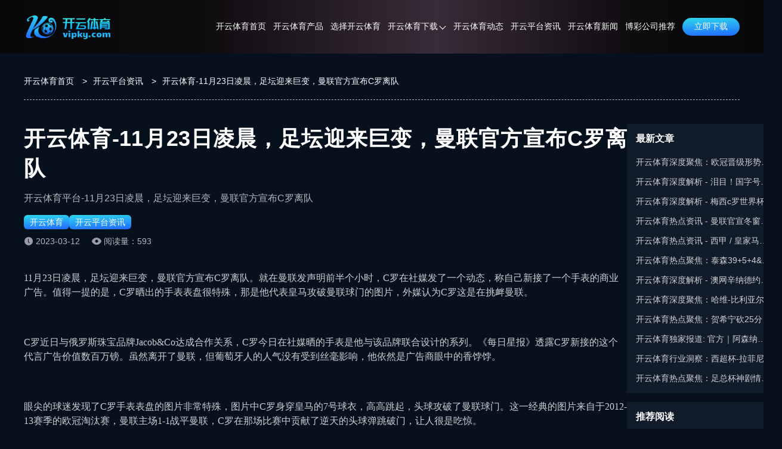

--- FILE ---
content_type: text/html; charset=utf-8
request_url: https://vipky.com/gushi181.html
body_size: 6922
content:
<!doctype html><html lang="zh-CN" prefix="og: https://ogp.me/ns#"><head><meta charset="utf-8"><meta http-equiv="Expires" content="0"><meta http-equiv="Cache-Control" content="no-cache"><meta http-equiv="windows-Target" content="_top"><meta name="theme-color" content="#07080a"><meta name="viewport" content="width=device-width,initial-scale=1,minimum-scale=1,maximum-scale=5"><meta name="google-site-verification" content="FydSO4eifjZS8drJXmCwYm6J5yp3k9itIeFGol0p-jQ"><meta name="msvalidate.01" content="57890D97D73F5073F55CD71994B5542E"><meta name="robots" content="index, follow, max-video-preview:-1, max-image-preview:large, max-snippet:-1"><title>开云体育-11月23日凌晨，足坛迎来巨变，曼联官方宣布C罗离队</title><meta content="开云体育官网域名-www.kaiyun.games,开云百家乐,开云电竞真人,开云棋牌玩法多,提款快,存款秒到账,支持提前兑现下车,开云体育品牌赞助2022年世界杯冠军阿根廷国家队,欧洲五大联赛,NBA季后赛直播赛事服务商,投注竞猜五星大战" name="description"><meta content="开云,开云体育,开云app,开云官网,开云百家乐" name="keywords"><meta name="copyright" content="开云体育官方网站"><link rel="icon" type="image/png" sizes="16x16" href="https://vipky.com/static/images/ky/favicon.ico"><link rel="icon" type="image/png" sizes="32x32" href="https://vipky.com/static/images/ky/favicon.ico"><link rel="icon" type="image/png" sizes="48x48" href="https://vipky.com/static/images/ky/favicon.ico"><link rel="shortcut icon" type="image/x-icon" href="https://vipky.com/static/images/ky/favicon.ico"><link rel="apple-touch-icon" sizes="180x180" href="https://vipky.com/static/images/ky/favicon.ico?v=1765900139794"><link rel="mask-icon" href="https://vipky.com/static/images/ky/favicon.ico?v=1765900139794"><link rel="canonical" href="https://vipky.com/gushi181.html"><link rel="alternate" hreflang="x-default" href="https://vipky.com/gushi181.html"><link rel="alternate" hreflang="zh-CN" href="https://vipky.com/gushi181.html"><meta property="og:type" content="article"><meta property="og:locale" content="zh-CN"><meta property="og:url" content="https://vipky.com/gushi181.html"><meta property="og:site_name" content="开云体育官方网站"><meta property="og:title" content="开云体育-11月23日凌晨，足坛迎来巨变，曼联官方宣布C罗离队"><meta property="og:description" content="开云体育官网域名-www.kaiyun.games,开云百家乐,开云电竞真人,开云棋牌玩法多,提款快,存款秒到账,支持提前兑现下车,开云体育品牌赞助2022年世界杯冠军阿根廷国家队,欧洲五大联赛,NBA季后赛直播赛事服务商,投注竞猜五星大战"><meta property="og:image" content="https://vipky.com/static/images/ky/site/site-figure.png?v=1765900139794"><meta property="og:updated_time" content="2023-03-12T14:35:34+00:00"><meta name="twitter:card" content="summary_large_image"><meta name="twitter:creator" content="@tgk-kaiyun-sports"><meta name="twitter:site" content="https://vipky.com/@tgk-kaiyun-sports"><meta name="twitter:description" content="开云体育官网域名-www.kaiyun.games,开云百家乐,开云电竞真人,开云棋牌玩法多,提款快,存款秒到账,支持提前兑现下车,开云体育品牌赞助2022年世界杯冠军阿根廷国家队,欧洲五大联赛,NBA季后赛直播赛事服务商,投注竞猜五星大战"><meta name="twitter:title" content="开云体育-11月23日凌晨，足坛迎来巨变，曼联官方宣布C罗离队"><meta name="twitter:image" content="https://vipky.com/static/images/ky/site/site-figure.png?v=1765900139794"><meta property="article:published_time" content="2022-11-24T05:58:12+00:00"><meta property="article:modified_time" content="2023-03-12T14:35:34+00:00"><meta property="article:author" content="开云体育官方网站"><link rel="stylesheet" id="theme-css" href="https://vipky.com/static/css/ky/themes.css?v=1765900139794" type="text/css"><link rel="stylesheet" id="rest-css" href="https://vipky.com/static/css/rest.css?v=1765900139794" type="text/css"><link rel="stylesheet" id="common-css" href="https://vipky.com/static/css/common.css?v=1765900139794" type="text/css"><script type="application/ld+json">{"@context":"https://schema.org","@graph":[{"@type":"Organization","@id":"https://vipky.com/#organization","url":"https://vipky.com","name":"开云体育","alternateName":["KAIYUN SPORTS","开云"],"description":"开云体育(KAIYUN SPORTS)是全球最大的综合性娱乐平台之一，开云在服务质量和技术研发能力方面遥遥领先于其他同行。主营业务为体育、真人、棋牌、彩票、电竞、百家乐、电子、电竞等热门游戏，平台玩法新鲜多样，坚持公平公正，以服务大众为使命，运营多年来深受广大玩家高度信任和喜爱。","logo":"https://vipky.com/static/images/ky/logo.png","contactPoint":{"@type":"ContactPoint","contactType":"在线客服","email":"tgk-kaiyun-sports@gmail.com"},"sameAs":[]},{"@type":"WebSite","@id":"https://vipky.com/#website","url":"https://vipky.com","name":"开云体育官方网站","description":"开云体育(KAIYUN SPORTS)是全球最大的综合性娱乐平台之一，开云在服务质量和技术研发能力方面遥遥领先于其他同行。主营业务为体育、真人、棋牌、彩票、电竞、百家乐、电子、电竞等热门游戏，平台玩法新鲜多样，坚持公平公正，以服务大众为使命，运营多年来深受广大玩家高度信任和喜爱。","alternateName":["开云体育","KAIYUN SPORTS","开云"],"publisher":{"@id":"https://vipky.com/#organization"},"inLanguage":"zh-CN"},{"@type":"WebPage","@id":"https://vipky.com/gushi181.html#webpage","url":"https://vipky.com/gushi181.html","name":"开云体育-11月23日凌晨，足坛迎来巨变，曼联官方宣布C罗离队","description":"开云体育平台-11月23日凌晨，足坛迎来巨变，曼联官方宣布C罗离队","datePublished":"2022-11-24T05:58:12+00:00","dateModified":"2023-03-12T14:35:34+00:00","about":{"@id":"https://vipky.com/#organization"},"isPartOf":{"@id":"https://vipky.com/#website"},"inLanguage":"zh-CN"},{"@type":"BreadcrumbList","name":"面包屑","itemListElement":[{"@type":"ListItem","position":1,"name":"开云体育首页","item":"https://vipky.com"},{"@type":"ListItem","position":2,"name":"开云平台资讯","item":"https://vipky.com/gushi"},{"@type":"ListItem","position":3,"name":"开云体育-11月23日凌晨，足坛迎来巨变，曼联官方宣布C罗离队","item":"https://vipky.com/gushi181.html"}]},{"@type":"Article","name":"开云体育-11月23日凌晨，足坛迎来巨变，曼联官方宣布C罗离队","headline":"开云体育-11月23日凌晨，足坛迎来巨变，曼联官方宣布C罗离队","description":"开云体育官网域名-www.kaiyun.games,开云百家乐,开云电竞真人,开云棋牌玩法多,提款快,存款秒到账,支持提前兑现下车,开云体育品牌赞助2022年世界杯冠军阿根廷国家队,欧洲五大联赛,NBA季后赛直播赛事服务商,投注竞猜五星大战","image":["https://vipky.com/static/images/ky/introduce/platform.png"],"datePublished":"2022-11-24T05:58:12+00:00","dateModified":"2023-03-12T14:35:34+00:00","author":{"@type":"Organization","@id":"https://vipky.com/#organization"},"publisher":{"@type":"Organization","@id":"https://vipky.com/#organization"},"inLanguage":"zh-CN"}]}</script><link rel="stylesheet" href="https://vipky.com/static/css/post-page.css?v=1765900139794"><link rel="stylesheet" href="https://vipky.com/static/css/article.css?v=1765900139794"></head><body><header class="page-header" id="header"><div class="header-container"><div class="header-wrapper"><div class="header-logo"><a href="https://vipky.com"><img src="https://vipky.com/static/images/ky/logo.png" alt="开云体育" title="开云体育"></a></div><nav class="page-nav" id="nav"><ul class="nav-list"><li class="nav-item nav-link"><a href="https://vipky.com#site" data-target="site">开云体育首页</a></li><li class="nav-item nav-link"><a href="https://vipky.com#products" data-target="products">开云体育产品</a></li><li class="nav-item nav-link"><a href="https://vipky.com#introduce" data-target="introduce">选择开云体育</a></li><li class="nav-item"><span class="has-sub-menu">开云体育下载<div class="sub-menu-icon"><i class="sub-menu-icon-arrow"></i></div></span><div class="sub-menu-wrapper"><ul class="sub-menu"><li><a title="开云全站APP下载" href="https://vipky.com/download/full">开云全站APP下载</a></li><li><a title="开云体育APP下载" href="https://vipky.com/download/sport">开云体育APP下载</a></li></ul></div></li><li class="nav-item nav-link"><a href="https://vipky.com#dynamic" data-target="dynamic">开云体育动态</a></li><li class="nav-item"><a class="" href="https://vipky.com/gushi" rel="" target="_self">开云平台资讯</a></li><li class="nav-item"><a class="" href="https://vipky.com/news" rel="" target="_self">开云体育新闻</a></li><li class="nav-item"><a class="" href="https://worldcup2026.bet/" rel="nofollow" target="_blank">博彩公司推荐</a></li></ul></nav><span data-tgk="https://www.99q7f1.vip:9077/?i_code=52169450" class="header-download-btn link-btn">立即下载 </span><i class="header-mobile-menu-icon header-mobile-menu-close"><svg class="header-mobile-menu-show-icon" style="width:1em;height:1em;fill:currentColor" viewBox="0 0 1024 1024" version="1.1" xmlns="http://www.w3.org/2000/svg"><path d="M66.488889 211.781818h891.022222c28.198788 0 50.980202-22.238384 50.980202-49.648485 0-27.397172-22.768485-49.648485-50.980202-49.648485H66.488889C38.341818 112.484848 15.508687 134.723232 15.508687 162.133333s22.833131 49.648485 50.980202 49.648485z m891.009293 248.242424H66.488889C38.277172 460.024242 15.508687 482.262626 15.508687 509.672727s22.768485 49.648485 50.980202 49.648485h891.022222c28.198788 0 50.980202-22.238384 50.980202-49.648485-0.012929-27.410101-22.923636-49.648485-50.993131-49.648485z m0 351.63798H66.488889c-28.134141 0-50.980202 22.238384-50.980202 49.648485s22.833131 49.648485 50.980202 49.648485h891.022222c28.198788 0 50.980202-22.238384 50.980202-49.648485-0.012929-27.397172-22.781414-49.648485-50.993131-49.648485z m0 0"></path></svg> <svg class="header-mobile-menu-close-icon" style="width:1em;height:1em;fill:currentColor" viewBox="0 0 1024 1024" version="1.1" xmlns="http://www.w3.org/2000/svg"><path d="M589.704 501.674L998.27 93.107c20.652-20.653 20.652-54.556 0-75.209l-2.237-2.237c-20.652-20.652-54.556-20.652-75.208 0L512.258 424.745 103.691 15.489c-20.652-20.652-54.556-20.652-75.208 0l-2.238 2.237c-21.168 20.652-21.168 54.556 0 75.208l408.568 408.74L26.245 910.24c-20.652 20.652-20.652 54.556 0 75.208l2.238 2.238c20.652 20.652 54.556 20.652 75.208 0l408.567-408.568 408.568 408.568c20.652 20.652 54.556 20.652 75.208 0l2.237-2.238c20.652-20.652 20.652-54.556 0-75.208L589.704 501.674z"></path></svg></i></div></div><div class="header-cover"></div><div class="header-cover-click"></div></header><main class="page-main"><div class="breadcrumb-container"><ol><li><a href="https://vipky.com">开云体育首页</a> <span class="breadcrumb-separator">></span></li><li><a href="https://vipky.com/gushi">开云平台资讯</a> <span class="breadcrumb-separator">></span></li><li><span>开云体育-11月23日凌晨，足坛迎来巨变，曼联官方宣布C罗离队</span></li></ol></div><div class="article-container-wrapper"><div class="article-main-container"><article class="article-container"><h1 class="article-title">开云体育-11月23日凌晨，足坛迎来巨变，曼联官方宣布C罗离队</h1><strong class="article-desc">开云体育平台-11月23日凌晨，足坛迎来巨变，曼联官方宣布C罗离队</strong><nav class="article-category"><div><a href="https://vipky.com">开云体育</a></div><div><a href="https://vipky.com/gushi">开云平台资讯</a></div></nav><div class="article-info"><div class="article-update-time">2023-03-12</div><span class="article-read-count">阅读量：593</span></div><div class="article-content"><p>11月23日凌晨，足坛迎来巨变，曼联官方宣布C罗离队。就在曼联发声明前半个小时，C罗在社媒发了一个动态，称自己新接了一个手表的商业广告。值得一提的是，C罗晒出的手表表盘很特殊，那是他代表皇马攻破曼联球门的图片，外媒认为C罗这是在挑衅曼联。</p><p></p><p>C罗近日与俄罗斯珠宝品牌Jacob&amp;Co达成合作关系，C罗今日在社媒晒的手表是他与该品牌联合设计的系列。《每日星报》透露C罗新接的这个代言广告价值数百万镑。虽然离开了曼联，但葡萄牙人的人气没有受到丝毫影响，他依然是广告商眼中的香饽饽。</p><p></p><p>眼尖的球迷发现了C罗手表表盘的图片非常特殊，图片中C罗身穿皇马的7号球衣，高高跳起，头球攻破了曼联球门。这一经典的图片来自于2012-13赛季的欧冠淘汰赛，曼联主场1-1战平曼联，C罗在那场比赛中贡献了逆天的头球弹跳破门，让人很是吃惊。</p><p></p><p>《太阳报》表示C罗戴的这款手表价值高达12.4万镑。虽然C罗没有明着挑衅曼联，但球迷认为他这么做就是在表达对曼联的反击：“他进了那么多球，为什么单单选择攻破曼联球门的图片做表盘？”《太阳报》认为曼联俱乐部应该会被C罗的这个表盘给激怒。 C罗的职业生涯曾2次效力曼联，一共出场346次，共打进145球，他是球队历史上毫无争议的传球。</p><p></p><p>然而，C罗这赛季和球队摩擦不断。最终，他做出了一个惊人的决定，世界杯前接受采访炮轰曼联，这导致他和球队最终只能以这种让人唏嘘的方式分手。</p><p></p><p>被曼联解雇后，C罗发文称自己永远爱着曼联，曼联也在声明中祝福C罗未来顺利，但球迷明白这只是双方的客套话，他们之间的裂痕已经永远无法修复，C罗在曼联队史中的地位将下滑许多。</p></div><nav class="article-tags"></nav></article><aside class="atricle-relates-read"><div class="section-title-wrapper"><h2 class="section-title">相关阅读</h2><div class="section-split"></div><div class="section-subtitle"></div><div class="section-describe"></div></div><div class="relates-list post-list-trigger"><div class="post-item-container"><div class="post-item-content"><h3 class="post-title"><a href="https://vipky.com/gushi180.html" class="post-title-link">开云体育-北京时间11月23日晚上21:00，世界杯E组首轮，德国对阵日本</a></h3><p class="post-description post-description-3">开云体育官方-北京时间11月23日晚上21:00，世界杯E组首轮，德国对阵日本</p><div class="post-meta"><div class="post-meta-right"></div><div class="post-meta-left"><span class="post-meta-time"><i data-bg="https://vipky.com/static/images/ky/icon_time.png" class="icon-time"></i></span> <span class="post-meta-views"><i data-bg="https://vipky.com/static/images/ky/articleReadEyes.png" class="icon-eye"></i>302</span></div></div></div><div class="post-item-image no-cover"></div></div><div class="post-item-container"><div class="post-item-content"><h3 class="post-title"><a href="https://vipky.com/gushi179.html" class="post-title-link">开云体育-三名NBA资深裁判正式起诉NBA，原因是他们出于宗教信仰拒绝了接种疫苗，因此在今年被NBA解雇。</a></h3><p class="post-description post-description-3">开云体育平台-三名NBA资深裁判正式起诉NBA，原因是他们出于宗教信仰拒绝了接种疫苗，因此在今年被NBA解雇。</p><div class="post-meta"><div class="post-meta-right"></div><div class="post-meta-left"><span class="post-meta-time"><i data-bg="https://vipky.com/static/images/ky/icon_time.png" class="icon-time"></i></span> <span class="post-meta-views"><i data-bg="https://vipky.com/static/images/ky/articleReadEyes.png" class="icon-eye"></i>384</span></div></div></div><div class="post-item-image no-cover"></div></div><div class="post-item-container"><div class="post-item-content"><h3 class="post-title"><a href="https://vipky.com/gushi178.html" class="post-title-link">开云体育-北京时间11月23日晚上19:30，世界杯E组首轮，德国对阵日本</a></h3><p class="post-description post-description-3">开云体育官网-北京时间11月23日晚上19:30，世界杯E组首轮，德国对阵日本</p><div class="post-meta"><div class="post-meta-right"></div><div class="post-meta-left"><span class="post-meta-time"><i data-bg="https://vipky.com/static/images/ky/icon_time.png" class="icon-time"></i></span> <span class="post-meta-views"><i data-bg="https://vipky.com/static/images/ky/articleReadEyes.png" class="icon-eye"></i>862</span></div></div></div><div class="post-item-image no-cover"></div></div><div class="post-item-container"><div class="post-item-content"><h3 class="post-title"><a href="https://vipky.com/gushi174.html" class="post-title-link">开云体育官网-堂安律：日本队近年已积累足够资本，能与德国势均力敌地战一场</a></h3><p class="post-description post-description-3">开云体育-堂安律：日本队近年已积累足够资本，能与德国势均力敌地战一场</p><div class="post-meta"><div class="post-meta-right"></div><div class="post-meta-left"><span class="post-meta-time"><i data-bg="https://vipky.com/static/images/ky/icon_time.png" class="icon-time"></i></span> <span class="post-meta-views"><i data-bg="https://vipky.com/static/images/ky/articleReadEyes.png" class="icon-eye"></i>847</span></div></div></div><div class="post-item-image no-cover"></div></div><div class="post-item-container"><div class="post-item-content"><h3 class="post-title"><a href="https://vipky.com/gushi173.html" class="post-title-link">开云体育官网-半场-佩里西奇远射造险 摩洛哥暂0-0克罗地亚</a></h3><p class="post-description post-description-3">开云体育-半场-佩里西奇远射造险 摩洛哥暂0-0克罗地亚</p><div class="post-meta"><div class="post-meta-right"></div><div class="post-meta-left"><span class="post-meta-time"><i data-bg="https://vipky.com/static/images/ky/icon_time.png" class="icon-time"></i></span> <span class="post-meta-views"><i data-bg="https://vipky.com/static/images/ky/articleReadEyes.png" class="icon-eye"></i>785</span></div></div></div><div class="post-item-image no-cover"></div></div><div class="post-item-container"><div class="post-item-content"><h3 class="post-title"><a href="https://vipky.com/gushi168.html" class="post-title-link">开云体育世界杯投注平台强势来袭</a></h3><p class="post-description post-description-3">开云体育世界杯投注平台强势来袭</p><div class="post-meta"><div class="post-meta-right"></div><div class="post-meta-left"><span class="post-meta-time"><i data-bg="https://vipky.com/static/images/ky/icon_time.png" class="icon-time"></i></span> <span class="post-meta-views"><i data-bg="https://vipky.com/static/images/ky/articleReadEyes.png" class="icon-eye"></i>625</span></div></div></div><div class="post-item-image no-cover"></div></div></div></aside></div><aside class="post-content-aside article-container-aside"><div class="post-content-aside-wrapper"><h2 class="post-content-aside-title">最新文章</h2><ul class="post-content-aside-list"><h3 class="post-content-aside-item"><a href="https://vipky.com/news/45223.html">开云体育深度聚焦：欧冠晋级形势大洗牌！2队提前晋级8队同分厮杀，巴萨曼城命悬一线</a></h3><h3 class="post-content-aside-item"><a href="https://vipky.com/news/45178.html">开云体育深度解析 - 泪目！国字号男足22年后再进亚洲决赛，冲22年洲际首冠｜盼复仇日本</a></h3><h3 class="post-content-aside-item"><a href="https://vipky.com/news/45136.html">开云体育深度解析 - 梅西c罗世界杯数据对比 两人都参加过5届世界杯</a></h3><h3 class="post-content-aside-item"><a href="https://vipky.com/news/45092.html">开云体育热点资讯 - 曼联官宣冬窗离队第一人！新帝星已确定留下，两人将争取压哨转会</a></h3><h3 class="post-content-aside-item"><a href="https://vipky.com/news/45072.html">开云体育热点资讯 - 西甲 / 皇家马德里2-0莱万特</a></h3><h3 class="post-content-aside-item"><a href="https://vipky.com/news/45030.html">开云体育热点聚焦：泰森39+5+4&amp;准绝杀恩比德33+5 骑士险胜76人</a></h3><h3 class="post-content-aside-item"><a href="https://vipky.com/news/44988.html">开云体育深度解析 - 澳网辛纳德约同处下半区 阿卡“全满贯”机会来了？</a></h3><h3 class="post-content-aside-item"><a href="https://vipky.com/news/44942.html">开云体育深度聚焦：哈维-比利亚尔｜我的进球毁了龙赛罗的夜晚；淘汰皇马很高兴</a></h3><h3 class="post-content-aside-item"><a href="https://vipky.com/news/44900.html">开云体育热点聚焦：贺希宁砍25分击退CBA第一上海队 他能再进中国男篮吗？</a></h3><h3 class="post-content-aside-item"><a href="https://vipky.com/news/44859.html">开云体育独家报道: 官方｜阿森纳宣布默特萨克将离队！枪手仍不确定因卡皮耶伤情！</a></h3><h3 class="post-content-aside-item"><a href="https://vipky.com/news/44817.html">开云体育行业洞察：西超杯-拉菲尼亚双响维尼修斯一条龙 巴萨3-2皇马卫冕</a></h3><h3 class="post-content-aside-item"><a href="https://vipky.com/news/44799.html">开云体育热点聚焦：足总杯神剧情！曼城10-1两位数踢疯了！业余球队竟爆冷淘汰水晶宫</a></h3></ul></div><div class="post-content-aside-wrapper"><h2 class="post-content-aside-title">推荐阅读</h2><ul class="post-content-aside-list"><h3 class="post-content-aside-item"><a href="https://vipky.com/gushi17267.html">开云体育新手入门指南：全面了解斯诺克投注</a></h3><h3 class="post-content-aside-item"><a href="https://vipky.com/gushi17202.html">如何在开云体育中实现“玩转平台稳赢”？</a></h3><h3 class="post-content-aside-item"><a href="https://vipky.com/gushi16937.html">百家乐博彩平台推荐-为什么首选开云体育百家乐平台？</a></h3><h3 class="post-content-aside-item"><a href="https://vipky.com/gushi15823.html">在开云体育体验极速牛牛游戏，刺激无比的扑克牌桌游戏</a></h3><h3 class="post-content-aside-item"><a href="https://vipky.com/gushi15598.html">开云体育-亚洲优惠活动最多的游戏平台</a></h3><h3 class="post-content-aside-item"><a href="https://vipky.com/gushi15256.html">开云体育APP：开云电子游艺游戏体验，感受精彩瞬间</a></h3><h3 class="post-content-aside-item"><a href="https://vipky.com/gushi14699.html">斗鸡游戏玩过吗？开云体育开启娱乐新趋势</a></h3><h3 class="post-content-aside-item"><a href="https://vipky.com/gushi14271.html">开云体育探索直播平台，加入直播平台的益处是什么？</a></h3><h3 class="post-content-aside-item"><a href="https://vipky.com/gushi8025.html">开云体育极速赛车的3个投注技巧让你提高胜率</a></h3><h3 class="post-content-aside-item"><a href="https://vipky.com/gushi1877.html">开云体育：投注策略指南之危险球</a></h3><h3 class="post-content-aside-item"><a href="https://vipky.com/gushi1865.html">开云体育：足球投注结算全解析 - 结算不用愁</a></h3><h3 class="post-content-aside-item"><a href="https://vipky.com/gushi1855.html">开云体育结算指南 | 详解体育投注结算方法与规则</a></h3></ul></div></aside></div></main><footer class="page-footer"><div class="footer-container"><div class="footer-info"><div class="footer-info-wrapper"><img class="footer-logo" src="https://vipky.com/static/images/ky/logo.png" alt="开云体育" title="开云体育"><div class="footer-info-desc">开云体育(KAIYUN SPORTS)是全球最大的综合性娱乐平台之一，开云在服务质量和技术研发能力方面遥遥领先于其他同行。主营业务为体育、真人、棋牌、彩票、电竞、百家乐、电子、电竞等热门游戏，平台玩法新鲜多样，坚持公平公正，以服务大众为使命，运营多年来深受广大玩家高度信任和喜爱。</div><nav class="footer-follow-nav-list"><div class="footer-follow-nav-item"><div class="img" data-bg="https://vipky.com/static/images/follow/tiktok.png?v=1765900139794"></div></div><div class="footer-follow-nav-item"><div class="img" data-bg="https://vipky.com/static/images/follow/twitter.png?v=1765900139794"></div></div><div class="footer-follow-nav-item"><div class="img" data-bg="https://vipky.com/static/images/follow/instagram.png?v=1765900139794"></div></div><div class="footer-follow-nav-item"><div class="img" data-bg="https://vipky.com/static/images/follow/youtube.png?v=1765900139794"></div></div><div class="footer-follow-nav-item"><div class="img" data-bg="https://vipky.com/static/images/follow/facebook.png?v=1765900139794"></div></div><div class="footer-follow-nav-item"><div class="img" data-bg="https://vipky.com/static/images/follow/pinterest.png?v=1765900139794"></div></div></nav></div></div><ul class="footer-navigation"><li class="footer-navigation-item"><p class="footer-navigation-title">快捷入口</p><ul class="footer-navigation-url-list"><li class="footer-navigation-url-item"><a href="https://vipky.com/" target="_blank" rel="" title="开云体育官网">开云体育官网</a></li><li class="footer-navigation-url-item"><a href="https://vipky.com/" target="_blank" rel="" title="开云APP下载">开云APP下载</a></li><li class="footer-navigation-url-item"><a href="https://vipky.com/download/full" target="_blank" rel="" title="开云综合APP下载">开云综合APP下载</a></li><li class="footer-navigation-url-item"><a href="https://vipky.com/download/sport" target="_blank" rel="" title="开云体育APP下载">开云体育APP下载</a></li></ul></li><li class="footer-navigation-item"><p class="footer-navigation-title">友情链接</p><ul class="footer-navigation-url-list"><li class="footer-navigation-url-item"><a href="https://worldcup2026.bet/" target="_blank" rel="nofollow" title="博彩平台推荐">博彩平台推荐</a></li></ul></li></ul></div><div class="footer-copyright-wrapper"><nav class="footer-sitemap-list"><div class="footer-sitemap-item"><a href="https://vipky.com/sitemap" class="footer-sitemap" target="_blank">网站地图</a></div><div class="footer-sitemap-item"><a href="https://vipky.com/sitemap_index.xml" class="footer-sitemap" target="_blank">谷歌地图</a></div></nav><div class="footer-copyright-desc">Copyright ©2026 <a href="https://vipky.com">开云体育</a> All Rights Reserved.</div></div></footer><script type="text/javascript" src="https://vipky.com/static/js/jquery.min.js?v=1765900139794" id="jquery-js"></script><script type="text/javascript" src="https://vipky.com/static/js/main.min.js?v=1765900139794" id="main.js"></script></body></html>

--- FILE ---
content_type: text/css; charset=UTF-8
request_url: https://vipky.com/static/css/ky/themes.css?v=1765900139794
body_size: 967
content:
:root {
  /*  ui颜色规范 */
  /*   主题色 */
  --primary-color: #52b0fb;
  --body-bg-color: #07111e;
  --border-color: rgba(255, 255, 255, 0.1);
  --text-color: #fff;
  --button-bg: linear-gradient(357.25deg, #206cff 2.17%, #2dd5ed 97.64%);
  --button-color: #fff;
  --button-bg-hover: linear-gradient(357.25deg, #115df5 2.17%, #10cfed 97.64%);
  --title-split-line: rgba(255, 255, 255, 0.12);
  --title-split-bg: linear-gradient(90deg, #238dd4 1.79%, #53e7fd);
  --title-color: #fff;
  --desc-color: rgba(255, 255, 255, 0.8);

  /*  header */
  --header-gradient: linear-gradient(
    90deg,
    #07080a,
    #0d0b0e 25.99%,
    #392b38 57%,
    #0c0a0d 84.4%,
    #07080a
  );
  --header-sub-menu-gradient: #07080a;

  --header-item-right: 12px;
  --h5-header-gradient: #07080a;
  --header-text-color: #fff;
  --header-text-hover-color: #52b0fb;

  /* footer */
  --footer-bg-color: #000a17;
  /* --footer-desc: #79849e;
  --footer-link: rgba(255, 255, 255, 0.6); */
  --footer-desc: var(--desc-color);
  --footer-link: var(--desc-color);
  --footer-border-color: var(--border-color);

  /*  banner */
  --banner-title-gradient: linear-gradient(180deg, #57eeff, #2595e6);
  /* --banner-desc-dot-color: #52b0fb; */
  /*  */
  /*  导航 */
  --nav-background: rgba(48, 52, 66, 0.95);
  --nav-box-shadow: 0 20px 40px rgba(24, 25, 86, 0.2);
  --nav-contact-item-line: linear-gradient(357.25deg, #206cff 2.17%, #2dd5ed 97.64%);
  --nav-contact-bg: rgba(0, 0, 0, 0.12);
  --nav-contact-border: 1px solid rgba(255, 255, 255, 0.24);
  /*  奖池 */
  --jackpot-border-color: var(--border-color);
  --jackpot-thead: #353e47;
  --jackpot-even: #273240;
  --jackpot-odd: #1f2833;
  --tfoot-color: #fff;

  /*  体育产品表格 */
  --panel-opacity-gradient: linear-gradient(
    180deg,
    rgba(75, 75, 75, 0.95),
    rgba(36, 38, 36, 0.95) 40.15%,
    rgba(55, 57, 58, 0.95)
  );

  /* 滚动条颜色 */
  --scrollbar-color: rgba(255, 255, 255, 0.2);
  /* 滚动条thumb颜色 */
  --scrollbar-thumb-color: #52b0fb;
  /* 滚动条thumb-hover颜色 */
  --scrollbar-thumb-hover-color: #3aa1f6;

  /* 产品 */
  --products-bg-color: #101c2a;
  /* 为什么选择 */
  --choose-bg-color: #07111e;
  --choose-desc-color: var(--desc-color);

  /*  预览 */
  --preview-bg-color: #101c2a;

  /*  常见问题 */
  --question-bg-color: #07111e;
  --question-round-color: linear-gradient(180deg, #57eeff, #2595e6);
  --question-desc-color: var(--desc-color);

  /*  用户反馈 */
  --feedback-bg-color: #101c2a;
  --feedback-desc-color: var(--desc-color);

  /*  玩法介绍 */
  --playMethods-bg-color: #07111e;
  --playMethods-content-bg-color: #101c2a;
  --playMethods-project-bg-color: #1a2838;
  --playMethods-project-row-color: #52b0fb;
  --playMethods-h5-project-bg-color: #3a3a3a;

  /*  动态 */
  --dynamic-bg-color: #101c2a;
  --dynamic-desc-color: var(--desc-color);
  --dynamic-panel-gradient: #07111e;

  /*  story */
  --story-bg-color: #07111e;
  --story-module-bg-color-hover: #101c2a;
  --story-item-title-bg:
    linear-gradient(180deg, rgba(31, 40, 51, 0.1) 1.61%, #1f2833 80.09%),
    linear-gradient(180deg, rgba(130, 116, 103, 0) 0%, #827467 80.09%);

  /* sitemap page bg  */
  --sitemap-module-bg-color: #101c2a;

  /*  story list page */
  --story-page-bg-color: none;
  --story-page-module-bg-color: #101c2a;

  /*  download */
  --download-scan-text-color: none;

  /*  H5 */
  /* 通用module  */
  --h5-footer-copyright-bg-color: #101c2a;
  /* footer nav item color  */
  /* --h5-footer-nav-item-color: var(--desc-color); */
  /* footer nav item bg   */
  --h5-footer-nav-item-bg-color: #101c2a;

  /* 图标 */
  --service1: url('/static/images/ky/service1.png');
  --banner_1: url('/static/images/ky/site/banner_1.jpg');
  --tips: url('/static/images/ky/site/tips.png');

  --group: url('/static/images/ky/post-bg.png');

  --icon_expand: url('/static/images/ky/icon_expand.png');
  --icon_putaway: url('/static/images/ky/icon_putaway.png');

  --tab_01_nor: url('/static/images/ky/tutorial/tab_01_nor.png');
  --tab_01_sel: url('/static/images/ky/tutorial/tab_01_sel.png');
  --tab_02_nor: url('/static/images/ky/tutorial/tab_02_nor.png');
  --tab_02_sel: url('/static/images/ky/tutorial/tab_02_sel.png');
  --tab_03_nor: url('/static/images/ky/tutorial/tab_03_nor.png');
  --tab_03_sel: url('/static/images/ky/tutorial/tab_03_sel.png');
  --tab_04_nor: url('/static/images/ky/tutorial/tab_04_nor.png');
  --tab_04_sel: url('/static/images/ky/tutorial/tab_04_sel.png');
  --tab_05_nor: url('/static/images/ky/tutorial/tab_05_nor.png');
  --tab_05_sel: url('/static/images/ky/tutorial/tab_05_sel.png');

  --icon_time: url('/static/images/ky/icon_time.png');
  --article_read_eyes: url('/static/images/ky/articleReadEyes.png');

  --official_bg: url('/static/images/ky/download/official_bg.png');
  --arrow: url('/static/images/ky/download/arrow.png');
  --ios_icon: url('/static/images/ky/download/ios.png');
  --log_corner: url('/static/images/ky/download/log_corner.png');
}


--- FILE ---
content_type: text/css; charset=UTF-8
request_url: https://vipky.com/static/css/post-page.css?v=1765900139794
body_size: 26
content:
.post-container{width:100%;z-index:1;padding-top:20px;background:var(--story-page-bg-color);padding-bottom:40px}.post-container .section-describe{margin-top:0}.post-container .post-content-container{width:1200px;margin:0 auto;display:flex;align-items:flex-start;justify-content:space-between;margin-top:35px;min-height:calc(100vh - 90px - 20px - 87px - 35px - 40px);position:relative}.post-container .post-content-container .post-content-wrapper{width:920px}.post-container .post-content-container .post-content-wrapper .post-content-inner-wrapper{background-color:var(--story-page-module-bg-color);padding:20px 20px;border-radius:4px;margin-top:20px}.post-container .post-content-container .post-content-wrapper .post-content-inner-wrapper:first-child{margin-top:0}.post-container .post-content-container .post-content-wrapper .post-list{display:flex;flex-wrap:wrap;padding-top:0}.post-container .post-content-container .post-content-wrapper .post-recommend-wrapper .section-title-wrapper{margin-bottom:20px}.post-container .post-content-container .post-content-wrapper .post-recommend-wrapper .section-title-wrapper .section-title{font-size:20px}@media screen and (max-width: 1200px){.post-container{padding-top:.4rem;padding-bottom:.4rem}.post-container .post-content-container{width:100%;flex-direction:column;margin-top:.7rem;padding:0 .4rem;min-height:initial}.post-container .post-content-container .post-content-wrapper{width:100%}.post-container .post-content-container .post-content-wrapper .post-content-inner-wrapper{padding:0;background-color:rgba(0,0,0,0);margin:.7rem 0 .4rem 0}.post-container .post-content-container .post-content-wrapper .post-list{width:initial;margin:0;padding-top:0}.post-container .post-content-container .post-content-wrapper .post-recommend-wrapper .section-title-wrapper{margin-bottom:.2rem;padding-left:0;padding-right:0}.post-container .post-content-container .post-content-wrapper .post-recommend-wrapper .section-split{display:none}}/*# sourceMappingURL=post-page.css.map */
